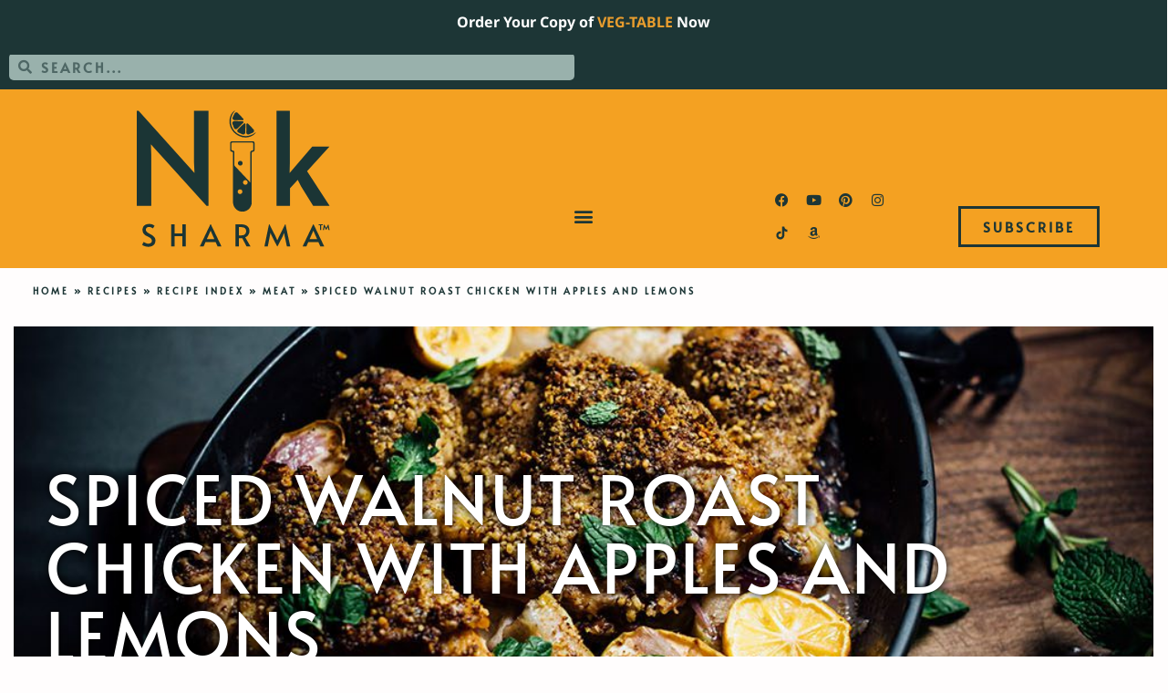

--- FILE ---
content_type: image/svg+xml
request_url: https://niksharmacooks.com/wp-content/uploads/2022/08/230107-NikSharma-LogoTM-blue.svg
body_size: 1463
content:
<svg xmlns="http://www.w3.org/2000/svg" id="a" viewBox="0 0 1285 910"><defs><style>.b{fill:#1b3535;}</style></defs><g><g><path class="b" d="m93.81,226.13l2.59,68.85v340.8H0V2.37h12.05l371.79,414.82-3.44-72.29V3.23h96.39v632.56h-12.91L93.81,226.13Z"></path><path class="b" d="m1281.97,635.79h-109.3l-80.04-129.09-22.38-43.89-51.63,55.94v117.05h-89.51V3.23h88.64v346.83l-1.72,67.13,150.61-176.42h114.46l-148.89,165.24,149.75,229.78Z"></path><g><g><path class="b" d="m771.84,206.1h-139.75c-6.05,0-11,4.95-11,11v47.69c0,6.07,4.97,11.04,11.04,11.04h.75c3.72,0,6.74,3.02,6.74,6.74v327.51c0,31.71,22.73,60.01,54.17,64.04,38.03,4.88,70.56-24.8,70.56-61.95v-329.6c0-3.72,3.02-6.74,6.74-6.74h.79c6.08,0,11-4.93,11-11v-47.69c0-6.07-4.97-11.04-11.04-11.04Zm-85.22,351.11c-8.7,0-15.69-7.01-15.69-15.66s6.99-15.66,15.69-15.66,15.62,7.01,15.62,15.66-7,15.66-15.62,15.66Zm35.26-61.38c-8.72,0-15.71-7.01-15.71-15.66s6.99-15.66,15.71-15.66,15.6,7.01,15.6,15.66-6.98,15.66-15.6,15.66Zm32.9-15.66l-105.58-112.34v-87.72c0-5.21-3.08-9.92-7.85-12l-3.29-.12c-5.01,0-9.09-3.87-9.09-8.62v-37.2c0-4.76,4.07-8.62,9.09-8.62h127.84c5.01,0,9.09,3.86,9.09,8.62v37.2c0,4.75-4.07,8.62-9.09,8.62l-3.29.13c-4.76,2.09-7.84,6.8-7.84,11.99v200.06Z"></path><path class="b" d="m688.2,367.83c8.62,0,15.61-7.01,15.61-15.66s-6.99-15.66-15.61-15.66-15.7,7.01-15.7,15.66,6.99,15.66,15.7,15.66"></path></g><g><path class="b" d="m729.18,95.55l-1.13,50.88c-.16,7.38,4.21,12.77,10.48,13.98,2.74.53,5.59.16,8.16-.96l24.43-10.62c2.24-.98,4.25-2.47,5.75-4.41,4.2-5.41,3.89-12.84-1.4-18.38l-33.81-35.39c-6.64-6.95-12.25-4.75-12.47,4.89m-93.49-13.61c-.75,2.89-.52,5.94.56,8.72l10.08,25.99c.88,2.27,2.29,4.32,4.16,5.87,5.2,4.31,12.47,4.07,18.01-1.26l37.48-36.07c6.95-6.68,4.77-12.3-4.84-12.49l-51.16-1.01c-7.21-.14-12.68,4.11-14.29,10.25Zm18.63-65.75c-1.99,1.43-3.56,3.37-4.63,5.58l-11.61,24.07c-1.22,2.53-1.71,5.36-1.29,8.13.95,6.34,6.13,10.95,13.49,11.1l50.74,1c9.61.19,12.04-5.34,5.39-12.29l-33.85-35.42c-5.29-5.54-12.67-6.16-18.24-2.18Zm56.02,73.97l-37.28,35.87c-5.64,5.43-6.1,12.88-1.75,18.28,1.44,1.79,3.32,3.17,5.42,4.08l25.25,11.04c2.72,1.19,5.75,1.55,8.66.91,6.18-1.36,10.64-6.67,10.8-13.9l1.13-50.91c.21-9.64-5.29-12.06-12.24-5.37Z"></path><path class="b" d="m791.55,146.91c.4-.71-.5-1.43-1.1-.88-.24.21-.46.41-.64.58-39.95,35.05-100.47,32.92-137.39-5.58-36.75-38.65-36.28-99.42.34-137.96.17-.18.38-.39.6-.62.57-.58-.11-1.52-.83-1.14-6.87,3.55-19.12,12.23-28.36,33.02-16.48,37.05-7.59,81.57,22.02,112.7,29.73,31.02,73.67,41.84,111.27,26.91,21.1-8.38,30.27-20.28,34.09-27.02"></path></g></g></g><g><path class="b" d="m52.57,904.56c-7.93-2.82-13.63-5.98-17.13-9.48l10.68-19.14c2.82,2.55,7.22,5.21,13.2,7.96,5.98,2.76,11.72,4.13,17.23,4.13,7.12,0,12.93-1.68,17.43-5.04,4.5-3.36,6.75-7.99,6.75-13.9,0-4.57-1.21-8.53-3.63-11.89-2.41-3.36-5.37-6.15-8.86-8.36-3.5-2.22-8.46-4.94-14.91-8.17-7.65-3.76-12.89-6.58-15.72-8.46-13.03-8.73-19.55-20.82-19.55-36.27,0-12.76,4.23-22.54,12.69-29.32,8.46-6.78,19.14-10.17,32.04-10.17,13.84,0,25.59,3.97,35.27,11.89l-10.68,18.34c-2.55-2.68-6.14-5.01-10.78-6.95-4.64-1.95-9.57-2.92-14.81-2.92-6.72,0-11.99,1.51-15.82,4.54-3.83,3.02-5.74,7.49-5.74,13.4,0,4.16,1.21,7.89,3.63,11.18,2.42,3.29,5.47,6.15,9.17,8.57,3.69,2.42,8.69,5.37,15.01,8.87,6.05,3.36,10.68,6.01,13.9,7.96,3.22,1.95,6.25,4.27,9.07,6.95,3.9,3.5,7.05,7.66,9.47,12.5,2.41,4.84,3.62,10.14,3.62,15.92,0,9.01-2.05,16.66-6.14,22.98-4.1,6.32-9.74,11.08-16.93,14.31-7.19,3.22-15.35,4.84-24.49,4.84-8.06,0-16.05-1.42-23.98-4.23Z"></path><path class="b" d="m228.69,758.66h22.57v60.45h52.19v-60.45h22.57v148.11h-22.57v-68.71h-52.19v68.71h-22.57v-148.11Z"></path><path class="b" d="m492.07,758.46l71.34,148.31h-25.99l-12.7-29.01h-67.91l-12.7,29.01h-25.19l70.94-148.31h2.21Zm-10.07,63.07l-16.12,35.87h49.98l-15.92-35.66-8.67-20.36h-.4l-8.86,20.15Z"></path><path class="b" d="m730.46,906.77l-29.82-56.02c-6.18.27-11.69.4-16.53.4h-5.64v55.62h-21.97v-148.11h33.65c17.06,0,31.1,3.52,42.12,10.58,11.01,7.05,16.52,18.5,16.52,34.36,0,9.95-2.32,18.5-6.95,25.69-4.64,7.18-11.52,12.73-20.66,16.62l35.27,60.86h-25.99Zm-37.68-73.95c13.17,0,22.2-2.85,27.11-8.57,4.9-5.71,7.35-12.52,7.35-20.45,0-17.6-11.76-26.4-35.27-26.4h-13.5v55.42h14.31Z"></path><path class="b" d="m898.11,837.65l-9.27-20.96-4.23,20.96-13.71,69.12h-22.37l30.63-148.11h2.42l40.7,80,12.09,26.8,12.09-26.8,39.9-80h2.22l31.84,148.11h-22.17l-14.91-69.12-4.43-20.96-8.06,20.96-35.87,69.12h-1.21l-35.67-69.12Z"></path><path class="b" d="m1175.19,758.46l71.34,148.31h-25.99l-12.7-29.01h-67.91l-12.7,29.01h-25.19l70.94-148.31h2.21Zm-10.07,63.07l-16.12,35.87h49.98l-15.92-35.66-8.67-20.36h-.4l-8.86,20.15Z"></path></g></g><path class="b" d="m1218.72,765.52h-9.7v-7.06h27.26v7.06h-9.79v30.96h-7.76v-30.96Zm63.25,30.96h-7.41l-3.97-18.97-11.12,19.58-11.56-19.5-3.62,18.88h-7.32l7.59-38.02h.44l14.47,24.96,13.94-24.96h.35l8.2,38.02Z"></path></svg>